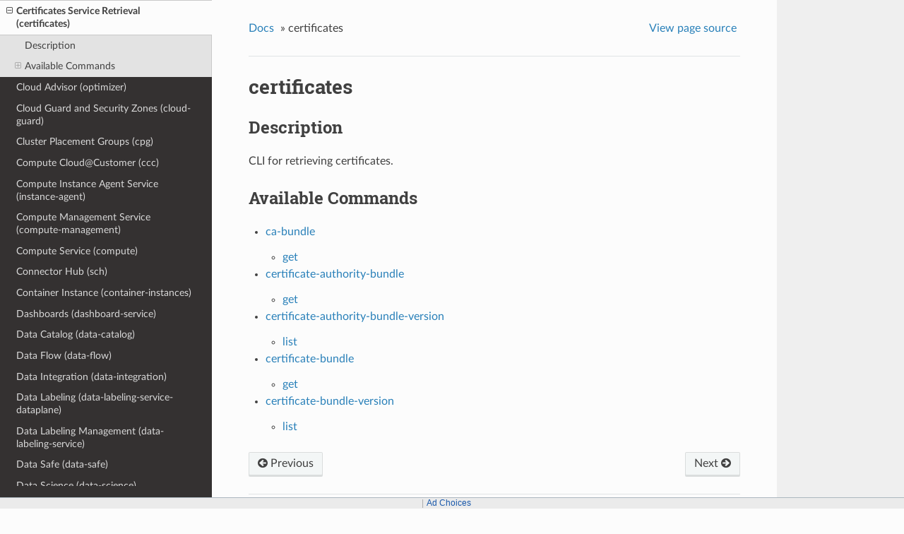

--- FILE ---
content_type: text/html
request_url: https://docs.oracle.com/en-us/iaas/tools/oci-cli/latest/oci_cli_docs/cmdref/certificates.html
body_size: 5020
content:


<!DOCTYPE html>
<!--[if IE 8]><html class="no-js lt-ie9" lang="en" > <![endif]-->
<!--[if gt IE 8]><!--> <html class="no-js" lang="en" > <!--<![endif]-->
<head>
  <meta charset="utf-8">
  
  <meta name="viewport" content="width=device-width, initial-scale=1.0">
  
  <title>certificates &mdash; OCI CLI Command Reference 3.73.1 documentation</title>
  

  
  
  
  

  
  <script type="text/javascript" src="../_static/js/modernizr.min.js"></script>
  
    
      <script type="text/javascript" id="documentation_options" data-url_root="../" src="../_static/documentation_options.js"></script>
        <script src="../_static/jquery.js"></script>
        <script src="../_static/underscore.js"></script>
        <script src="../_static/doctools.js"></script>
        <script src="../_static/language_data.js"></script>
        <script src="../_static/clipboard.min.js"></script>
        <script src="../_static/copy_code_buttons.js"></script>
    
    <script type="text/javascript" src="../_static/js/theme.js"></script>

    

  
  <link rel="stylesheet" href="../_static/css/theme.css" type="text/css" />
  <link rel="stylesheet" href="../_static/pygments.css" type="text/css" />
    <link rel="index" title="Index" href="../genindex.html" />
    <link rel="search" title="Search" href="../search.html" />
    <link rel="next" title="ca-bundle" href="certificates/ca-bundle.html" />
    <link rel="prev" title="schedule-deletion" href="certs-mgmt/certificate-version/schedule-deletion.html" /> 
<script>window.ohcglobal || document.write('<script src="/en/dcommon/js/global.js">\x3C/script>')</script></head>

<body class="wy-body-for-nav">

   
  <div class="wy-grid-for-nav">
    
    <nav data-toggle="wy-nav-shift" class="wy-nav-side">
      <div class="wy-side-scroll">
        <div class="wy-side-nav-search" >
          

          
            <a href="../index.html" class="icon icon-home"> OCI CLI Command Reference
          

          
          </a>

          
            
            
              <div class="version">
                3.73.1
              </div>
            
          

          
<div role="search">
  <form id="rtd-search-form" class="wy-form" action="../search.html" method="get">
    <input type="text" name="q" placeholder="Search docs" />
    <input type="hidden" name="check_keywords" value="yes" />
    <input type="hidden" name="area" value="default" />
  </form>
</div>

          
        </div>

        <div class="wy-menu wy-menu-vertical" data-spy="affix" role="navigation" aria-label="main navigation">
          
            
            
              
            
            
              <ul class="current">
<li class="toctree-l1"><a class="reference internal" href="../oci.html">Oracle Cloud Infrastructure (oci)</a></li>
<li class="toctree-l1"><a class="reference internal" href="access-governance-cp.html">Access Governance (access-governance-cp)</a></li>
<li class="toctree-l1"><a class="reference internal" href="ai-data-platform.html">AiDataPlatform Control Plane (ai-data-platform)</a></li>
<li class="toctree-l1"><a class="reference internal" href="analytics.html">Analytics (analytics)</a></li>
<li class="toctree-l1"><a class="reference internal" href="announce.html">Announcements Service (announce)</a></li>
<li class="toctree-l1"><a class="reference internal" href="api-gateway.html">API Gateway (api-gateway)</a></li>
<li class="toctree-l1"><a class="reference internal" href="apm-synthetics.html">APM Availability Monitoring (apm-synthetics)</a></li>
<li class="toctree-l1"><a class="reference internal" href="adm.html">Application Dependency Management (adm)</a></li>
<li class="toctree-l1"><a class="reference internal" href="apm-config.html">Application Performance Monitoring Configuration (apm-config)</a></li>
<li class="toctree-l1"><a class="reference internal" href="apm-control-plane.html">Application Performance Monitoring Control Plane (apm-control-plane)</a></li>
<li class="toctree-l1"><a class="reference internal" href="apm-traces.html">Application Performance Monitoring Trace Explorer (apm-traces)</a></li>
<li class="toctree-l1"><a class="reference internal" href="artifacts.html">Artifacts and Container Images (artifacts)</a></li>
<li class="toctree-l1"><a class="reference internal" href="audit.html">Audit (audit)</a></li>
<li class="toctree-l1"><a class="reference internal" href="autoscaling.html">Autoscaling (autoscaling)</a></li>
<li class="toctree-l1"><a class="reference internal" href="bastion.html">Bastion (bastion)</a></li>
<li class="toctree-l1"><a class="reference internal" href="batch.html">Batch (batch)</a></li>
<li class="toctree-l1"><a class="reference internal" href="bds.html">Big Data Service (bds)</a></li>
<li class="toctree-l1"><a class="reference internal" href="bv.html">Block Volume Service (bv)</a></li>
<li class="toctree-l1"><a class="reference internal" href="blockchain.html">Blockchain Platform Control Plane (blockchain)</a></li>
<li class="toctree-l1"><a class="reference internal" href="budgets.html">Budgets (budgets)</a></li>
<li class="toctree-l1"><a class="reference internal" href="certs-mgmt.html">Certificates Service Management (certs-mgmt)</a></li>
<li class="toctree-l1 current"><a class="current reference internal" href="#">Certificates Service Retrieval (certificates)</a><ul>
<li class="toctree-l2"><a class="reference internal" href="#description">Description</a></li>
<li class="toctree-l2"><a class="reference internal" href="#available-commands">Available Commands</a><ul>
<li class="toctree-l3"><a class="reference internal" href="certificates/ca-bundle.html">ca-bundle</a></li>
<li class="toctree-l3"><a class="reference internal" href="certificates/certificate-authority-bundle.html">certificate-authority-bundle</a></li>
<li class="toctree-l3"><a class="reference internal" href="certificates/certificate-authority-bundle-version.html">certificate-authority-bundle-version</a></li>
<li class="toctree-l3"><a class="reference internal" href="certificates/certificate-bundle.html">certificate-bundle</a></li>
<li class="toctree-l3"><a class="reference internal" href="certificates/certificate-bundle-version.html">certificate-bundle-version</a></li>
</ul>
</li>
</ul>
</li>
<li class="toctree-l1"><a class="reference internal" href="optimizer.html">Cloud Advisor (optimizer)</a></li>
<li class="toctree-l1"><a class="reference internal" href="cloud-guard.html">Cloud Guard and Security Zones (cloud-guard)</a></li>
<li class="toctree-l1"><a class="reference internal" href="cpg.html">Cluster Placement Groups (cpg)</a></li>
<li class="toctree-l1"><a class="reference internal" href="ccc.html">Compute Cloud&#64;Customer (ccc)</a></li>
<li class="toctree-l1"><a class="reference internal" href="instance-agent.html">Compute Instance Agent Service (instance-agent)</a></li>
<li class="toctree-l1"><a class="reference internal" href="compute-management.html">Compute Management Service (compute-management)</a></li>
<li class="toctree-l1"><a class="reference internal" href="compute.html">Compute Service (compute)</a></li>
<li class="toctree-l1"><a class="reference internal" href="sch.html">Connector Hub (sch)</a></li>
<li class="toctree-l1"><a class="reference internal" href="container-instances.html">Container Instance (container-instances)</a></li>
<li class="toctree-l1"><a class="reference internal" href="dashboard-service.html">Dashboards (dashboard-service)</a></li>
<li class="toctree-l1"><a class="reference internal" href="data-catalog.html">Data Catalog (data-catalog)</a></li>
<li class="toctree-l1"><a class="reference internal" href="data-flow.html">Data Flow (data-flow)</a></li>
<li class="toctree-l1"><a class="reference internal" href="data-integration.html">Data Integration (data-integration)</a></li>
<li class="toctree-l1"><a class="reference internal" href="data-labeling-service-dataplane.html">Data Labeling (data-labeling-service-dataplane)</a></li>
<li class="toctree-l1"><a class="reference internal" href="data-labeling-service.html">Data Labeling Management (data-labeling-service)</a></li>
<li class="toctree-l1"><a class="reference internal" href="data-safe.html">Data Safe (data-safe)</a></li>
<li class="toctree-l1"><a class="reference internal" href="data-science.html">Data Science (data-science)</a></li>
<li class="toctree-l1"><a class="reference internal" href="database-management.html">Database Management (database-management)</a></li>
<li class="toctree-l1"><a class="reference internal" href="database-migration.html">Database Migration (database-migration)</a></li>
<li class="toctree-l1"><a class="reference internal" href="db.html">Database Service (db)</a></li>
<li class="toctree-l1"><a class="reference internal" href="dbtools.html">Database Tools (dbtools)</a></li>
<li class="toctree-l1"><a class="reference internal" href="dif.html">DataIntelligences Control Plane (dif)</a></li>
<li class="toctree-l1"><a class="reference internal" href="dblm.html">Dblm (dblm)</a></li>
<li class="toctree-l1"><a class="reference internal" href="devops.html">DevOps (devops)</a></li>
<li class="toctree-l1"><a class="reference internal" href="oda.html">Digital Assistant Service Instance (oda)</a></li>
<li class="toctree-l1"><a class="reference internal" href="dns.html">DNS (dns)</a></li>
<li class="toctree-l1"><a class="reference internal" href="ai-document.html">Document Understanding (ai-document)</a></li>
<li class="toctree-l1"><a class="reference internal" href="em-warehouse.html">EM Warehouse (em-warehouse)</a></li>
<li class="toctree-l1"><a class="reference internal" href="email.html">Email Delivery (email)</a></li>
<li class="toctree-l1"><a class="reference internal" href="email-data-plane.html">Email Delivery Submission (email-data-plane)</a></li>
<li class="toctree-l1"><a class="reference internal" href="events.html">Events (events)</a></li>
<li class="toctree-l1"><a class="reference internal" href="fleet-software-update.html">Exadata Fleet Update service (fleet-software-update)</a></li>
<li class="toctree-l1"><a class="reference internal" href="fs.html">File Storage (fs)</a></li>
<li class="toctree-l1"><a class="reference internal" href="lfs.html">File Storage with Lustre (lfs)</a></li>
<li class="toctree-l1"><a class="reference internal" href="fleet-apps-management.html">Fleet Application Management Service (fleet-apps-management)</a></li>
<li class="toctree-l1"><a class="reference internal" href="disaster-recovery.html">Full Stack Disaster Recovery (disaster-recovery)</a></li>
<li class="toctree-l1"><a class="reference internal" href="fn.html">Functions Service (fn)</a></li>
<li class="toctree-l1"><a class="reference internal" href="fusion-apps.html">Fusion Applications Environment Management (fusion-apps)</a></li>
<li class="toctree-l1"><a class="reference internal" href="generative-ai-agent-runtime.html">Generative AI Agents Client (generative-ai-agent-runtime)</a></li>
<li class="toctree-l1"><a class="reference internal" href="generative-ai-agent.html">Generative AI Agents Management (generative-ai-agent)</a></li>
<li class="toctree-l1"><a class="reference internal" href="generative-ai-inference.html">Generative AI Service Inference (generative-ai-inference)</a></li>
<li class="toctree-l1"><a class="reference internal" href="generative-ai.html">Generative AI Service Management (generative-ai)</a></li>
<li class="toctree-l1"><a class="reference internal" href="distributed-database.html">Globally Distributed Database (distributed-database)</a></li>
<li class="toctree-l1"><a class="reference internal" href="gdd.html">Globally Distributed Database (gdd)</a></li>
<li class="toctree-l1"><a class="reference internal" href="goldengate.html">GoldenGate (goldengate)</a></li>
<li class="toctree-l1"><a class="reference internal" href="governance-rules-control-plane.html">GovernanceRulesControlPlane (governance-rules-control-plane)</a></li>
<li class="toctree-l1"><a class="reference internal" href="health-checks.html">Health Checks (health-checks)</a></li>
<li class="toctree-l1"><a class="reference internal" href="iam.html">Identity and Access Management Service (iam)</a></li>
<li class="toctree-l1"><a class="reference internal" href="identity-domains.html">Identity Domains (identity-domains)</a></li>
<li class="toctree-l1"><a class="reference internal" href="iot.html">Internet of Things (iot)</a></li>
<li class="toctree-l1"><a class="reference internal" href="jms.html">Java Management Service Fleets (jms)</a></li>
<li class="toctree-l1"><a class="reference internal" href="jms-java-downloads.html">Java Management Service Java Download (jms-java-downloads)</a></li>
<li class="toctree-l1"><a class="reference internal" href="jms-utils.html">Java Management Service Utilities (jms-utils)</a></li>
<li class="toctree-l1"><a class="reference internal" href="kms.html">Key Management (kms)</a></li>
<li class="toctree-l1"><a class="reference internal" href="ce.html">Kubernetes Engine (ce)</a></li>
<li class="toctree-l1"><a class="reference internal" href="ai.html">Language (ai)</a></li>
<li class="toctree-l1"><a class="reference internal" href="license-manager.html">License Manager (license-manager)</a></li>
<li class="toctree-l1"><a class="reference internal" href="lb.html">Load Balancing (lb)</a></li>
<li class="toctree-l1"><a class="reference internal" href="log-analytics.html">LogAnalytics (log-analytics)</a></li>
<li class="toctree-l1"><a class="reference internal" href="logging-ingestion.html">Logging Ingestion (logging-ingestion)</a></li>
<li class="toctree-l1"><a class="reference internal" href="logging.html">Logging Management (logging)</a></li>
<li class="toctree-l1"><a class="reference internal" href="logging-search.html">Logging Search (logging-search)</a></li>
<li class="toctree-l1"><a class="reference internal" href="raw-request.html">Makes a raw request against an OCI service (raw-request)</a></li>
<li class="toctree-l1"><a class="reference internal" href="oma.html">Managed Access (oma)</a></li>
<li class="toctree-l1"><a class="reference internal" href="management-agent.html">Management Agent (management-agent)</a></li>
<li class="toctree-l1"><a class="reference internal" href="management-dashboard.html">ManagementDashboard (management-dashboard)</a></li>
<li class="toctree-l1"><a class="reference internal" href="marketplace.html">Marketplace Service (marketplace)</a></li>
<li class="toctree-l1"><a class="reference internal" href="marketplace-private-offer.html">MarketplacePrivateOffer (marketplace-private-offer)</a></li>
<li class="toctree-l1"><a class="reference internal" href="marketplace-publisher.html">MarketplacePublisherService (marketplace-publisher)</a></li>
<li class="toctree-l1"><a class="reference internal" href="media-services.html">Media Services (media-services)</a></li>
<li class="toctree-l1"><a class="reference internal" href="model-deployment.html">Model Deployment Data Plane (model-deployment)</a></li>
<li class="toctree-l1"><a class="reference internal" href="monitoring.html">Monitoring (monitoring)</a></li>
<li class="toctree-l1"><a class="reference internal" href="mysql.html">MySQL Database Service (mysql)</a></li>
<li class="toctree-l1"><a class="reference internal" href="network-firewall.html">Network Firewall (network-firewall)</a></li>
<li class="toctree-l1"><a class="reference internal" href="vn-monitoring.html">Network Monitoring (vn-monitoring)</a></li>
<li class="toctree-l1"><a class="reference internal" href="network.html">Networking Service (network)</a></li>
<li class="toctree-l1"><a class="reference internal" href="nlb.html">NetworkLoadBalancer (nlb)</a></li>
<li class="toctree-l1"><a class="reference internal" href="session.html">None (session)</a></li>
<li class="toctree-l1"><a class="reference internal" href="setup.html">None (setup)</a></li>
<li class="toctree-l1"><a class="reference internal" href="nosql.html">NoSQL Database (nosql)</a></li>
<li class="toctree-l1"><a class="reference internal" href="ons.html">Notifications (ons)</a></li>
<li class="toctree-l1"><a class="reference internal" href="os.html">Object Storage Service (os)</a></li>
<li class="toctree-l1"><a class="reference internal" href="redis.html">OCI Cache (redis)</a></li>
<li class="toctree-l1"><a class="reference internal" href="occ.html">OCI Control Center (occ)</a></li>
<li class="toctree-l1"><a class="reference internal" href="capacity-management.html">OCI Control Center Capacity Management (capacity-management)</a></li>
<li class="toctree-l1"><a class="reference internal" href="demand-signal.html">OCI Control Center Demand Signal (demand-signal)</a></li>
<li class="toctree-l1"><a class="reference internal" href="mngdmac.html">OCI Managed Services for Mac (mngdmac)</a></li>
<li class="toctree-l1"><a class="reference internal" href="osub-billing-schedule.html">OneSubscription  Billing Schedule (osub-billing-schedule)</a></li>
<li class="toctree-l1"><a class="reference internal" href="osub-subscription.html">OneSubscription  Subscription, Commitment and and Rate Card Details (osub-subscription)</a></li>
<li class="toctree-l1"><a class="reference internal" href="osub-usage.html">OneSubscription  Usage Computation (osub-usage)</a></li>
<li class="toctree-l1"><a class="reference internal" href="onesubscription.html">OneSubscription (onesubscription)</a></li>
<li class="toctree-l1"><a class="reference internal" href="osub-organization-subscription.html">OneSubscription Gateway  Organization's Subscription (osub-organization-subscription)</a></li>
<li class="toctree-l1"><a class="reference internal" href="opensearch.html">OpenSearch Service (opensearch)</a></li>
<li class="toctree-l1"><a class="reference internal" href="opctl.html">OperatorAccessControl (opctl)</a></li>
<li class="toctree-l1"><a class="reference internal" href="opsi.html">Ops Insights (opsi)</a></li>
<li class="toctree-l1"><a class="reference internal" href="apiaccesscontrol.html">Oracle  Access Control (apiaccesscontrol)</a></li>
<li class="toctree-l1"><a class="reference internal" href="cloud-bridge.html">Oracle Cloud Bridge (cloud-bridge)</a></li>
<li class="toctree-l1"><a class="reference internal" href="cloud-migrations.html">Oracle Cloud Migrations (cloud-migrations)</a></li>
<li class="toctree-l1"><a class="reference internal" href="ocvs.html">Oracle Cloud VMware Solution (ocvs)</a></li>
<li class="toctree-l1"><a class="reference internal" href="oce.html">Oracle Content and Experience (oce)</a></li>
<li class="toctree-l1"><a class="reference internal" href="recovery.html">Oracle Database Autonomous Recovery Service (recovery)</a></li>
<li class="toctree-l1"><a class="reference internal" href="dbmulticloud.html">Oracle Database MultiCloud Data Plane Integration (dbmulticloud)</a></li>
<li class="toctree-l1"><a class="reference internal" href="delegate-access-control.html">Oracle Delegate Access Control (delegate-access-control)</a></li>
<li class="toctree-l1"><a class="reference internal" href="integration.html">Oracle Integration (integration)</a></li>
<li class="toctree-l1"><a class="reference internal" href="multicloud.html">Oracle Multicloud (multicloud)</a></li>
<li class="toctree-l1"><a class="reference internal" href="kafka.html">Oracle Streaming with Apache Kafka (OSAK) (kafka)</a></li>
<li class="toctree-l1"><a class="reference internal" href="organizations.html">Organizations (organizations)</a></li>
<li class="toctree-l1"><a class="reference internal" href="os-management-hub.html">OS Management Hub (os-management-hub)</a></li>
<li class="toctree-l1"><a class="reference internal" href="osp-gateway.html">OSP Gateway (osp-gateway)</a></li>
<li class="toctree-l1"><a class="reference internal" href="api-platform.html">P Control Plane (api-platform)</a></li>
<li class="toctree-l1"><a class="reference internal" href="psql.html">PGSQL Control Plane (psql)</a></li>
<li class="toctree-l1"><a class="reference internal" href="psa.html">PrivateServiceAccess Control Plane (psa)</a></li>
<li class="toctree-l1"><a class="reference internal" href="opa.html">Process Automation (opa)</a></li>
<li class="toctree-l1"><a class="reference internal" href="queue.html">Queue (queue)</a></li>
<li class="toctree-l1"><a class="reference internal" href="resource-analytics.html">Resource Analytics (resource-analytics)</a></li>
<li class="toctree-l1"><a class="reference internal" href="appmgmt-control.html">Resource Discovery and Monitoring Control (appmgmt-control)</a></li>
<li class="toctree-l1"><a class="reference internal" href="resource-manager.html">Resource Manager (resource-manager)</a></li>
<li class="toctree-l1"><a class="reference internal" href="resource-scheduler.html">Resource Scheduler (resource-scheduler)</a></li>
<li class="toctree-l1"><a class="reference internal" href="rover.html">RoverCloudService (rover)</a></li>
<li class="toctree-l1"><a class="reference internal" href="vulnerability-scanning.html">Scanning (vulnerability-scanning)</a></li>
<li class="toctree-l1"><a class="reference internal" href="search.html">Search Service (search)</a></li>
<li class="toctree-l1"><a class="reference internal" href="desktops.html">Secure Desktops (desktops)</a></li>
<li class="toctree-l1"><a class="reference internal" href="security-attribute.html">Security Attribute (security-attribute)</a></li>
<li class="toctree-l1"><a class="reference internal" href="service-catalog.html">Service Catalog (service-catalog)</a></li>
<li class="toctree-l1"><a class="reference internal" href="limits.html">Service Limits (limits)</a></li>
<li class="toctree-l1"><a class="reference internal" href="service-manager-proxy.html">Service Manager Proxy (service-manager-proxy)</a></li>
<li class="toctree-l1"><a class="reference internal" href="speech.html">Speech (speech)</a></li>
<li class="toctree-l1"><a class="reference internal" href="stack-monitoring.html">Stack Monitoring (stack-monitoring)</a></li>
<li class="toctree-l1"><a class="reference internal" href="streaming.html">Streaming (streaming)</a></li>
<li class="toctree-l1"><a class="reference internal" href="support.html">Support Management (support)</a></li>
<li class="toctree-l1"><a class="reference internal" href="threat-intelligence.html">Threat Intelligence (threat-intelligence)</a></li>
<li class="toctree-l1"><a class="reference internal" href="usage-api.html">Usage (usage-api)</a></li>
<li class="toctree-l1"><a class="reference internal" href="usage.html">Usage Proxy (usage)</a></li>
<li class="toctree-l1"><a class="reference internal" href="vault.html">Vault Secret Management (vault)</a></li>
<li class="toctree-l1"><a class="reference internal" href="secrets.html">Vault Secret Retrieval (secrets)</a></li>
<li class="toctree-l1"><a class="reference internal" href="vbstudio.html">VB Studio Controlplane Instance API (vbstudio)</a></li>
<li class="toctree-l1"><a class="reference internal" href="ai-vision.html">Vision (ai-vision)</a></li>
<li class="toctree-l1"><a class="reference internal" href="visual-builder.html">Visual Builder (visual-builder)</a></li>
<li class="toctree-l1"><a class="reference internal" href="waa.html">Web Application Acceleration (WAA) (waa)</a></li>
<li class="toctree-l1"><a class="reference internal" href="waas.html">Web Application Acceleration and Security Services (waas)</a></li>
<li class="toctree-l1"><a class="reference internal" href="waf.html">Web Application Firewall (WAF) (waf)</a></li>
<li class="toctree-l1"><a class="reference internal" href="wlms.html">WebLogic Management Service (wlms)</a></li>
<li class="toctree-l1"><a class="reference internal" href="work-requests.html">Work Requests (work-requests)</a></li>
<li class="toctree-l1"><a class="reference internal" href="zpr.html">Zero Trust Packet Routing Control Plane (zpr)</a></li>
</ul>

            
          
        </div>
      </div>
    </nav>

    <section data-toggle="wy-nav-shift" class="wy-nav-content-wrap">

      
      <nav class="wy-nav-top" aria-label="top navigation">
        
          <i data-toggle="wy-nav-top" class="fa fa-bars"></i>
          <a href="../index.html">OCI CLI Command Reference</a>
        
      </nav>


      <div class="wy-nav-content">
        
        <div class="rst-content">
        
          















<div role="navigation" aria-label="breadcrumbs navigation">

  <ul class="wy-breadcrumbs">
    
      <li><a href="../index.html">Docs</a> &raquo;</li>
        
      <li>certificates</li>
    
    
      <li class="wy-breadcrumbs-aside">
        
            
            <a href="../_sources/cmdref/certificates.rst.txt" rel="nofollow"> View page source</a>
          
        
      </li>
    
  </ul>

  
  <hr/>
</div>
          <div role="main" class="document" itemscope="itemscope" itemtype="http://schema.org/Article">
           <div itemprop="articleBody">
            
  <div class="section" id="certificates">
<h1>certificates<a class="headerlink" href="#certificates" title="Permalink to this headline">¶</a></h1>
<div class="section" id="description">
<h2>Description<a class="headerlink" href="#description" title="Permalink to this headline">¶</a></h2>
<p>CLI for retrieving certificates.</p>
</div>
<div class="section" id="available-commands">
<h2>Available Commands<a class="headerlink" href="#available-commands" title="Permalink to this headline">¶</a></h2>
<ul class="simple">
<li><p><a class="reference internal" href="certificates/ca-bundle.html"><span class="doc">ca-bundle</span></a></p>
<ul>
<li><p><a class="reference internal" href="certificates/ca-bundle/get.html"><span class="doc">get</span></a></p></li>
</ul>
</li>
<li><p><a class="reference internal" href="certificates/certificate-authority-bundle.html"><span class="doc">certificate-authority-bundle</span></a></p>
<ul>
<li><p><a class="reference internal" href="certificates/certificate-authority-bundle/get.html"><span class="doc">get</span></a></p></li>
</ul>
</li>
<li><p><a class="reference internal" href="certificates/certificate-authority-bundle-version.html"><span class="doc">certificate-authority-bundle-version</span></a></p>
<ul>
<li><p><a class="reference internal" href="certificates/certificate-authority-bundle-version/list.html"><span class="doc">list</span></a></p></li>
</ul>
</li>
<li><p><a class="reference internal" href="certificates/certificate-bundle.html"><span class="doc">certificate-bundle</span></a></p>
<ul>
<li><p><a class="reference internal" href="certificates/certificate-bundle/get.html"><span class="doc">get</span></a></p></li>
</ul>
</li>
<li><p><a class="reference internal" href="certificates/certificate-bundle-version.html"><span class="doc">certificate-bundle-version</span></a></p>
<ul>
<li><p><a class="reference internal" href="certificates/certificate-bundle-version/list.html"><span class="doc">list</span></a></p></li>
</ul>
</li>
</ul>
<div class="toctree-wrapper compound">
</div>
</div>
</div>


           </div>
           
          </div>
          <footer>
  
    <div class="rst-footer-buttons" role="navigation" aria-label="footer navigation">
      
        <a href="certificates/ca-bundle.html" class="btn btn-neutral float-right" title="ca-bundle" accesskey="n" rel="next">Next <span class="fa fa-arrow-circle-right"></span></a>
      
      
        <a href="certs-mgmt/certificate-version/schedule-deletion.html" class="btn btn-neutral float-left" title="schedule-deletion" accesskey="p" rel="prev"><span class="fa fa-arrow-circle-left"></span> Previous</a>
      
    </div>
  

  <hr/>

  <div role="contentinfo">
    <p>
        &copy; Copyright 2016, 2026, Oracle

    </p>
  </div>
  Built with <a href="http://sphinx-doc.org/">Sphinx</a> using a <a href="https://github.com/rtfd/sphinx_rtd_theme">theme</a> provided by <a href="https://readthedocs.org">Read the Docs</a>. 

</footer>

        </div>
      </div>

    </section>

  </div>
  


  <script type="text/javascript">
      jQuery(function () {
          SphinxRtdTheme.Navigation.enable(true);
      });
  </script>

  
  
    
   

</body>
</html>